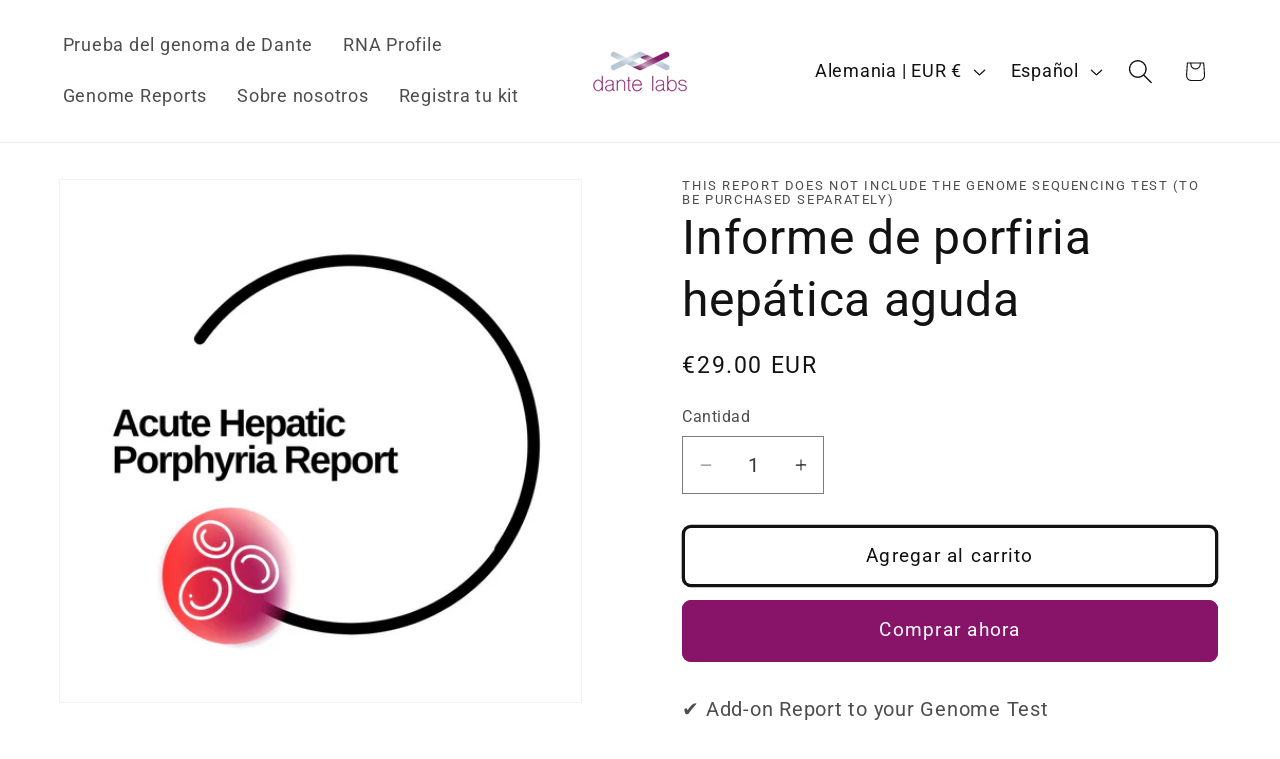

--- FILE ---
content_type: text/html; charset=UTF-8
request_url: https://withfriends.co/api/upsell.php?version=2&id=20508969
body_size: 1809
content:
{"id":"20508969","name":"Dante Labs Global","segment":"RETAIL","alias":"Dante_Labs_Global","oneLiner":"Unlock your genetic potential","currencyCode":"EUR","currencySymbol":"\u20ac","status":"Live","coverPhoto":{"url":"https:\/\/withfriends.co\/picture\/20542457\/file"},"picture":null,"video":{"platformId":"tbWDrPRgJjo","platformName":"YOUTUBE"},"theme":{"darkColor":"#88146a","defaultColor":"#f5f5f5","highlightColor":"#88146a","badgeText1":"Become a","badgeText2":"member","badgeAlignment":"RIGHT","badgeFontSize":20,"badgeInverted":true,"cornerRoundness":100},"platformPageUrl":"memberships","enableRedirectUpsell":null,"enableFAQ":false,"enableBadge":false,"enableNavigationLink":false,"enableAddToCartUpsell":false,"enableSidebarUpsell":false,"enableMemberPriceUpsell":false,"prioritizeSubscriptions":false,"includeWelcomeGiftInFirstShipment":false,"subscriptionHeading":"Subscriptions","forceStripePayments":false,"drive":null,"membershipTiers":[{"id":"20508975","order":14293,"name":"Genome Explorer","commitment":0,"commitmentRenews":false,"description":"","isSubscription":false,"shopifyProductVariantId":"gid:\/\/shopify\/ProductVariant\/41780675870855","image":{"url":"https:\/\/withfriends.co\/picture\/23790834\/file","isLegacyAspectRatio":false},"benefits":[{"name":"2 genetic reports","id":"20508976"},{"name":"\ud83d\udcf1 Easily change preferences, skip or cancel anytime via your member dashboard","id":"20508994"},{"name":"\u23f0 Get reminders of every shipment before its shipped to you","id":"20508997"},{"name":"Receive every month 2 new reports from a database of +170 panels.","id":"20542538"},{"name":"Only receive updated reports. (if a report is updated within two months and you are scheduled to receive it in three months, you will receive the updated version).","id":"20542540"},{"name":"Access to all reports, even those developed after the subscription date!","id":"20542542"},{"name":"Have the option to split your checkup and plan your screenings.","id":"20542544"},{"name":"\u2b50\u00a0\u00a0Save money at any order","id":"20542695"},{"name":"\ud83d\ude9a Free delivery","id":"20542701"}],"redemptionBenefits":[],"welcomeGift":{"id":"20531062","name":"Dante Genome Test (optional for \u20ac349)","deliveredToYour":"door","nextShipmentDate":"2026-01-23","shippingEnabled":true,"pickupEnabled":false,"popupName":"a Dante Genome Test (optional for \u20ac349)"},"subscriptionBenefits":[{"id":"20508976","name":"2 genetic reports","delivery":"MONTHLY","deliveryFrequency":1,"deliveredToYour":"door","firstShipmentDate":"2026-02-15","isAddonOnly":false,"shippingFrequency":{"period":"MONTH"},"shippingIncluded":true,"products":[{"id":"5722a2fb-8c66-421d-aa87-2d1398361581","name":"Subscription Box Preference","variants":[{"description":"Standard"}]}],"shippingEnabled":true,"pickupEnabled":false,"shippingCost":null,"popupName":"package of 2 genetic reports"}],"plans":[{"kind":"MONTHLY","price":{"amount":1500},"shopifySellingPlanId":"gid:\/\/shopify\/SellingPlan\/1713832071"},{"kind":"ANNUAL","price":{"amount":15300},"shopifySellingPlanId":"gid:\/\/shopify\/SellingPlan\/1713864839"}],"discounts":[{"percentage":15,"scope":"RETAIL","disclaimer":"","code":{"platform":"SHOPIFY","hint":"TRABZRRKCYBERE-20508975"}}],"annualDiscount":{"kind":"PERCENT","amount":15},"earlyAccessLine":"","birthdayCouponLine":"","guestsBenefitLine":""},{"id":"20508978","order":14294,"name":"Genome Enthusiast","commitment":0,"commitmentRenews":false,"description":"","isSubscription":false,"shopifyProductVariantId":"gid:\/\/shopify\/ProductVariant\/41780675969159","image":{"url":"https:\/\/withfriends.co\/picture\/23790833\/file","isLegacyAspectRatio":false},"benefits":[{"name":"3 genetic reports","id":"20508979"},{"name":"\ud83d\udcf1 Easily change preferences, skip or cancel anytime via your member dashboard","id":"20509010"},{"name":"\u23f0 Get reminders of every shipment before its shipped to you","id":"20509012"},{"name":"Receive every month 2 new reports from a database of +170 panels.","id":"20542550"},{"name":"Only receive updated reports. (if a report is updated within two months and you are scheduled to receive it in three months, you will receive the updated version).","id":"20542552"},{"name":"Access to all reports, even those developed after the subscription date!","id":"20542554"},{"name":"Have the option to split your checkup and plan your screenings.","id":"20542556"},{"name":"\u2b50\u00a0\u00a0Save money at any order","id":"20542697"},{"name":"\ud83d\ude9a Free delivery","id":"20542704"}],"redemptionBenefits":[],"welcomeGift":{"id":"20542548","name":"Dante Genome Test (optional for \u20ac349)","deliveredToYour":"door","nextShipmentDate":"2026-01-23","shippingEnabled":true,"pickupEnabled":false,"popupName":"a Dante Genome Test (optional for \u20ac349)"},"subscriptionBenefits":[{"id":"20508979","name":"3 genetic reports","delivery":"MONTHLY","deliveryFrequency":1,"deliveredToYour":"door","firstShipmentDate":"2026-02-15","isAddonOnly":false,"shippingFrequency":{"period":"MONTH"},"shippingIncluded":true,"products":[{"id":"3a7866c2-67b0-426e-87d4-fe9fd4379295","name":"Subscription Box Preference","variants":[{"description":"Standard"}]}],"shippingEnabled":true,"pickupEnabled":false,"shippingCost":null,"popupName":"package of 3 genetic reports"}],"plans":[{"kind":"MONTHLY","price":{"amount":1900},"shopifySellingPlanId":"gid:\/\/shopify\/SellingPlan\/1713897607"},{"kind":"ANNUAL","price":{"amount":19400},"shopifySellingPlanId":"gid:\/\/shopify\/SellingPlan\/1713930375"}],"discounts":[{"percentage":15,"scope":"RETAIL","disclaimer":"","code":{"platform":"SHOPIFY","hint":"TRABZRRAGUHFVNFG-20508978"}}],"annualDiscount":{"kind":"PERCENT","amount":15},"earlyAccessLine":"","birthdayCouponLine":"","guestsBenefitLine":""},{"id":"20508981","order":14295,"name":"Genome Expert","commitment":0,"commitmentRenews":false,"description":"","isSubscription":false,"shopifyProductVariantId":"gid:\/\/shopify\/ProductVariant\/41780676001927","image":{"url":"https:\/\/withfriends.co\/picture\/23790835\/file","isLegacyAspectRatio":false},"benefits":[{"name":"5 genetic reports","id":"20508982"},{"name":"\ud83d\udcf1 Easily change preferences, skip or cancel anytime via your member dashboard","id":"20509027"},{"name":"\u23f0 Get reminders of every shipment before its shipped to you","id":"20509029"},{"name":"Receive every month 2 new reports from a database of +170 panels.","id":"20542563"},{"name":"Only receive updated reports. (if a report is updated within two months and you are scheduled to receive it in three months, you will receive the updated version).","id":"20542565"},{"name":"Access to all reports, even those developed after the subscription date!","id":"20542567"},{"name":"Have the option to split your checkup and plan your screenings.","id":"20542569"},{"name":"\u2b50\u00a0\u00a0Save money at any order","id":"20542699"},{"name":"\ud83d\ude9a Free delivery","id":"20542706"}],"redemptionBenefits":[],"welcomeGift":{"id":"20542562","name":"Dante Genome Test (optional for \u20ac349)","deliveredToYour":"door","nextShipmentDate":"2026-01-23","shippingEnabled":true,"pickupEnabled":false,"popupName":"a Dante Genome Test (optional for \u20ac349)"},"subscriptionBenefits":[{"id":"20508982","name":"5 genetic reports","delivery":"MONTHLY","deliveryFrequency":1,"deliveredToYour":"door","firstShipmentDate":"2026-02-15","isAddonOnly":false,"shippingFrequency":{"period":"MONTH"},"shippingIncluded":true,"products":[{"id":"4ecd8ffa-493f-4ca3-b97e-e2aed79be8bd","name":"Subscription Box Preference","variants":[{"description":"Standard"}]}],"shippingEnabled":true,"pickupEnabled":false,"shippingCost":null,"popupName":"package of 5 genetic reports"}],"plans":[{"kind":"MONTHLY","price":{"amount":2900},"shopifySellingPlanId":"gid:\/\/shopify\/SellingPlan\/1713963143"},{"kind":"ANNUAL","price":{"amount":29600},"shopifySellingPlanId":"gid:\/\/shopify\/SellingPlan\/1713995911"}],"discounts":[{"percentage":15,"scope":"RETAIL","disclaimer":"","code":{"platform":"SHOPIFY","hint":"TRABZRRKCREG-20508981"}}],"annualDiscount":{"kind":"PERCENT","amount":15},"earlyAccessLine":"","birthdayCouponLine":"","guestsBenefitLine":""}],"shortOneLiner":null,"oneLinerCorrected":"Unlock your genetic potential by becoming a member of Dante Labs Global.","timezone":"America\/New_York"}

--- FILE ---
content_type: text/html; charset=UTF-8
request_url: https://withfriends.co/api/upsell.php?version=2&id=20508969
body_size: 1728
content:
{"id":"20508969","name":"Dante Labs Global","segment":"RETAIL","alias":"Dante_Labs_Global","oneLiner":"Unlock your genetic potential","currencyCode":"EUR","currencySymbol":"\u20ac","status":"Live","coverPhoto":{"url":"https:\/\/withfriends.co\/picture\/20542457\/file"},"picture":null,"video":{"platformId":"tbWDrPRgJjo","platformName":"YOUTUBE"},"theme":{"darkColor":"#88146a","defaultColor":"#f5f5f5","highlightColor":"#88146a","badgeText1":"Become a","badgeText2":"member","badgeAlignment":"RIGHT","badgeFontSize":20,"badgeInverted":true,"cornerRoundness":100},"platformPageUrl":"memberships","enableRedirectUpsell":null,"enableFAQ":false,"enableBadge":false,"enableNavigationLink":false,"enableAddToCartUpsell":false,"enableSidebarUpsell":false,"enableMemberPriceUpsell":false,"prioritizeSubscriptions":false,"includeWelcomeGiftInFirstShipment":false,"subscriptionHeading":"Subscriptions","forceStripePayments":false,"drive":null,"membershipTiers":[{"id":"20508975","order":14293,"name":"Genome Explorer","commitment":0,"commitmentRenews":false,"description":"","isSubscription":false,"shopifyProductVariantId":"gid:\/\/shopify\/ProductVariant\/41780675870855","image":{"url":"https:\/\/withfriends.co\/picture\/23790834\/file","isLegacyAspectRatio":false},"benefits":[{"name":"2 genetic reports","id":"20508976"},{"name":"\ud83d\udcf1 Easily change preferences, skip or cancel anytime via your member dashboard","id":"20508994"},{"name":"\u23f0 Get reminders of every shipment before its shipped to you","id":"20508997"},{"name":"Receive every month 2 new reports from a database of +170 panels.","id":"20542538"},{"name":"Only receive updated reports. (if a report is updated within two months and you are scheduled to receive it in three months, you will receive the updated version).","id":"20542540"},{"name":"Access to all reports, even those developed after the subscription date!","id":"20542542"},{"name":"Have the option to split your checkup and plan your screenings.","id":"20542544"},{"name":"\u2b50\u00a0\u00a0Save money at any order","id":"20542695"},{"name":"\ud83d\ude9a Free delivery","id":"20542701"}],"redemptionBenefits":[],"welcomeGift":{"id":"20531062","name":"Dante Genome Test (optional for \u20ac349)","deliveredToYour":"door","nextShipmentDate":"2026-01-23","shippingEnabled":true,"pickupEnabled":false,"popupName":"a Dante Genome Test (optional for \u20ac349)"},"subscriptionBenefits":[{"id":"20508976","name":"2 genetic reports","delivery":"MONTHLY","deliveryFrequency":1,"deliveredToYour":"door","firstShipmentDate":"2026-02-15","isAddonOnly":false,"shippingFrequency":{"period":"MONTH"},"shippingIncluded":true,"products":[{"id":"5722a2fb-8c66-421d-aa87-2d1398361581","name":"Subscription Box Preference","variants":[{"description":"Standard"}]}],"shippingEnabled":true,"pickupEnabled":false,"shippingCost":null,"popupName":"package of 2 genetic reports"}],"plans":[{"kind":"MONTHLY","price":{"amount":1500},"shopifySellingPlanId":"gid:\/\/shopify\/SellingPlan\/1713832071"},{"kind":"ANNUAL","price":{"amount":15300},"shopifySellingPlanId":"gid:\/\/shopify\/SellingPlan\/1713864839"}],"discounts":[{"percentage":15,"scope":"RETAIL","disclaimer":"","code":{"platform":"SHOPIFY","hint":"TRABZRRKCYBERE-20508975"}}],"annualDiscount":{"kind":"PERCENT","amount":15},"earlyAccessLine":"","birthdayCouponLine":"","guestsBenefitLine":""},{"id":"20508978","order":14294,"name":"Genome Enthusiast","commitment":0,"commitmentRenews":false,"description":"","isSubscription":false,"shopifyProductVariantId":"gid:\/\/shopify\/ProductVariant\/41780675969159","image":{"url":"https:\/\/withfriends.co\/picture\/23790833\/file","isLegacyAspectRatio":false},"benefits":[{"name":"3 genetic reports","id":"20508979"},{"name":"\ud83d\udcf1 Easily change preferences, skip or cancel anytime via your member dashboard","id":"20509010"},{"name":"\u23f0 Get reminders of every shipment before its shipped to you","id":"20509012"},{"name":"Receive every month 2 new reports from a database of +170 panels.","id":"20542550"},{"name":"Only receive updated reports. (if a report is updated within two months and you are scheduled to receive it in three months, you will receive the updated version).","id":"20542552"},{"name":"Access to all reports, even those developed after the subscription date!","id":"20542554"},{"name":"Have the option to split your checkup and plan your screenings.","id":"20542556"},{"name":"\u2b50\u00a0\u00a0Save money at any order","id":"20542697"},{"name":"\ud83d\ude9a Free delivery","id":"20542704"}],"redemptionBenefits":[],"welcomeGift":{"id":"20542548","name":"Dante Genome Test (optional for \u20ac349)","deliveredToYour":"door","nextShipmentDate":"2026-01-23","shippingEnabled":true,"pickupEnabled":false,"popupName":"a Dante Genome Test (optional for \u20ac349)"},"subscriptionBenefits":[{"id":"20508979","name":"3 genetic reports","delivery":"MONTHLY","deliveryFrequency":1,"deliveredToYour":"door","firstShipmentDate":"2026-02-15","isAddonOnly":false,"shippingFrequency":{"period":"MONTH"},"shippingIncluded":true,"products":[{"id":"3a7866c2-67b0-426e-87d4-fe9fd4379295","name":"Subscription Box Preference","variants":[{"description":"Standard"}]}],"shippingEnabled":true,"pickupEnabled":false,"shippingCost":null,"popupName":"package of 3 genetic reports"}],"plans":[{"kind":"MONTHLY","price":{"amount":1900},"shopifySellingPlanId":"gid:\/\/shopify\/SellingPlan\/1713897607"},{"kind":"ANNUAL","price":{"amount":19400},"shopifySellingPlanId":"gid:\/\/shopify\/SellingPlan\/1713930375"}],"discounts":[{"percentage":15,"scope":"RETAIL","disclaimer":"","code":{"platform":"SHOPIFY","hint":"TRABZRRAGUHFVNFG-20508978"}}],"annualDiscount":{"kind":"PERCENT","amount":15},"earlyAccessLine":"","birthdayCouponLine":"","guestsBenefitLine":""},{"id":"20508981","order":14295,"name":"Genome Expert","commitment":0,"commitmentRenews":false,"description":"","isSubscription":false,"shopifyProductVariantId":"gid:\/\/shopify\/ProductVariant\/41780676001927","image":{"url":"https:\/\/withfriends.co\/picture\/23790835\/file","isLegacyAspectRatio":false},"benefits":[{"name":"5 genetic reports","id":"20508982"},{"name":"\ud83d\udcf1 Easily change preferences, skip or cancel anytime via your member dashboard","id":"20509027"},{"name":"\u23f0 Get reminders of every shipment before its shipped to you","id":"20509029"},{"name":"Receive every month 2 new reports from a database of +170 panels.","id":"20542563"},{"name":"Only receive updated reports. (if a report is updated within two months and you are scheduled to receive it in three months, you will receive the updated version).","id":"20542565"},{"name":"Access to all reports, even those developed after the subscription date!","id":"20542567"},{"name":"Have the option to split your checkup and plan your screenings.","id":"20542569"},{"name":"\u2b50\u00a0\u00a0Save money at any order","id":"20542699"},{"name":"\ud83d\ude9a Free delivery","id":"20542706"}],"redemptionBenefits":[],"welcomeGift":{"id":"20542562","name":"Dante Genome Test (optional for \u20ac349)","deliveredToYour":"door","nextShipmentDate":"2026-01-23","shippingEnabled":true,"pickupEnabled":false,"popupName":"a Dante Genome Test (optional for \u20ac349)"},"subscriptionBenefits":[{"id":"20508982","name":"5 genetic reports","delivery":"MONTHLY","deliveryFrequency":1,"deliveredToYour":"door","firstShipmentDate":"2026-02-15","isAddonOnly":false,"shippingFrequency":{"period":"MONTH"},"shippingIncluded":true,"products":[{"id":"4ecd8ffa-493f-4ca3-b97e-e2aed79be8bd","name":"Subscription Box Preference","variants":[{"description":"Standard"}]}],"shippingEnabled":true,"pickupEnabled":false,"shippingCost":null,"popupName":"package of 5 genetic reports"}],"plans":[{"kind":"MONTHLY","price":{"amount":2900},"shopifySellingPlanId":"gid:\/\/shopify\/SellingPlan\/1713963143"},{"kind":"ANNUAL","price":{"amount":29600},"shopifySellingPlanId":"gid:\/\/shopify\/SellingPlan\/1713995911"}],"discounts":[{"percentage":15,"scope":"RETAIL","disclaimer":"","code":{"platform":"SHOPIFY","hint":"TRABZRRKCREG-20508981"}}],"annualDiscount":{"kind":"PERCENT","amount":15},"earlyAccessLine":"","birthdayCouponLine":"","guestsBenefitLine":""}],"shortOneLiner":null,"oneLinerCorrected":"Unlock your genetic potential by becoming a member of Dante Labs Global.","timezone":"America\/New_York"}